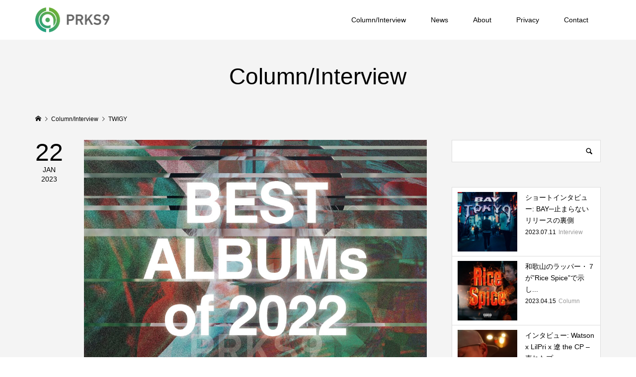

--- FILE ---
content_type: text/html; charset=utf-8
request_url: https://www.google.com/recaptcha/api2/aframe
body_size: 267
content:
<!DOCTYPE HTML><html><head><meta http-equiv="content-type" content="text/html; charset=UTF-8"></head><body><script nonce="o-WbZKpmHYjAHTlkL51UtA">/** Anti-fraud and anti-abuse applications only. See google.com/recaptcha */ try{var clients={'sodar':'https://pagead2.googlesyndication.com/pagead/sodar?'};window.addEventListener("message",function(a){try{if(a.source===window.parent){var b=JSON.parse(a.data);var c=clients[b['id']];if(c){var d=document.createElement('img');d.src=c+b['params']+'&rc='+(localStorage.getItem("rc::a")?sessionStorage.getItem("rc::b"):"");window.document.body.appendChild(d);sessionStorage.setItem("rc::e",parseInt(sessionStorage.getItem("rc::e")||0)+1);localStorage.setItem("rc::h",'1769810778183');}}}catch(b){}});window.parent.postMessage("_grecaptcha_ready", "*");}catch(b){}</script></body></html>